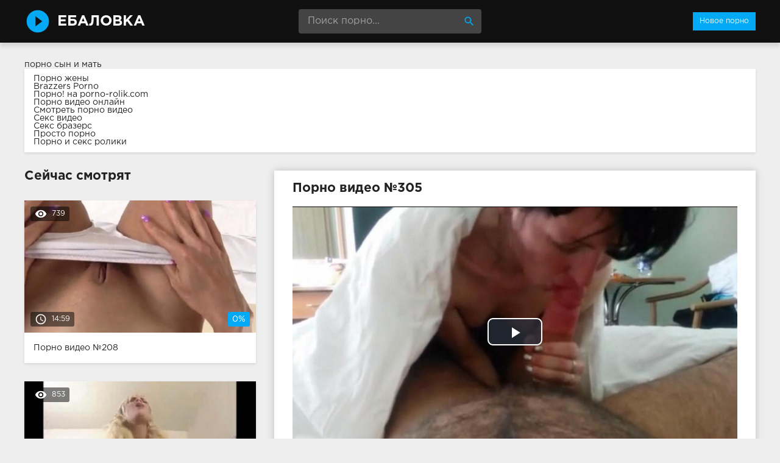

--- FILE ---
content_type: text/html; charset=windows-1251
request_url: http://ebalovka.com/305-video.html
body_size: 8179
content:
<!DOCTYPE html>
<html lang="ru">
<head>
<meta http-equiv="Content-Type" content="text/html; charset=windows-1251" />
<title>Порно №305</title>
<meta name="description" content="Смотреть онлайн и скачать бесплатно порно ролик №305 из категорий: минет, частное, худенькие, кончают" />
<link rel="canonical" href="http://ebalovka.com/305-video.html" />
<meta name="viewport" content="width=device-width, initial-scale=1.0" />
</head>
<body>
<!--LiveInternet counter--><script><!--
new Image().src = "//counter.yadro.ru/hit?r"+
escape(document.referrer)+((typeof(screen)=="undefined")?"":
";s"+screen.width+"*"+screen.height+"*"+(screen.colorDepth?
screen.colorDepth:screen.pixelDepth))+";u"+escape(document.URL)+
";h"+escape(document.title.substring(0,80))+
";"+Math.random();//--></script><!--/LiveInternet-->
<div class="wrap">

		<header class="header">
			<div class="header-in wrap-center fx-row fx-middle">
				<a href="/" class="logo fw700 nowrap">Ебаловка</a>
				<div class="search-box">
					<form id="quicksearch" method="post">
						<input type="hidden" name="do" value="search" />
						<input type="hidden" name="subaction" value="search" />
						<input id="story" name="story" placeholder="Поиск порно..." type="text" />
						<button type="submit" title="Найти"><span class="mat-icon">search</span></button>
					</form>
				</div>
				<ul class="h-menu">
					<li><a href="/" class="active">Новое порно</a></li>
				</ul>
				<div class="btn-menu"><span class="mat-icon">menu</span></div>
			</div>
		</header>
		
		<!-- END HEADER -->

		<main class="main wrap-center">
<a href="http://pornuha365.com/syn-trahnul-mat">порно сын и мать</a>
<style>.blockinfo{background-color: #fff; box-shadow: 0 2px 4px 0px rgba(0,0,0,0.1); padding: 10px 15px; margin-bottom: 30px}</style>
<div class="blockinfo">
			<a href="http://pornoledi.me/zheny/">Порно жены</a><br>
			<a href="http://brazzers-porno.info/">Brazzers Porno</a><br>
			<a href="http://porno-rolik.com/">Порно! на porno-rolik.com</a><br>
			<a href="http://trahino.net/">Порно видео онлайн</a><br>
			<a href="https://www.devka.club/porn/">Смотреть порно видео</a><br>
			<a href="http://sexovidos.com/">Секс видео</a><br>
			<a href="http://sex-brazzers.net/">Секс бразерс</a><br>
			<a href="http://prostaporno.org/">Просто порно</a><br>
			<a href="http://sex-roliki.net/">Порно и секс ролики</a><br></div>


			
			
			
			
			<div class=" clearfix">
				<article class="ignore-select full">
	
	<div class="fcols fx-row">
	
		<div class="fleft">
		
			<h1 class="items-title fw700">Порно видео №305</h1>
			
			<div class="fplayer video-box">
				<link href="/player/video-js.min.css" rel="stylesheet"> 
				<link href="/player/vst.min.css" rel="stylesheet">     
				<script src="/player/video.min.js"></script>    
				<script src="/player/vst.min.js"></script>    
				<video poster="http://ebalovka.com/thumbs/1000x562/9086.1.jpg" class="video-js vjs-big-play-centered vjs-16-9" controls preload="none" data-setup='{
					  "plugins": {
					  "vastClient": {
						"adTagUrl": "",
						"adCancelTimeout": 6000,
						"playAdAlways": true
						}
					  }
					}'> 
				   <source src="/video/aHR0cDovL3MwLnZpZHNjZG4uY29tLzIvMTEwMDAvOTA4Ni5tcDQ=.mp4" type="video/mp4">
				</video>
			</div>
			
			<div class="fmeta clearfix">
			
			<div class="fmeta-rate" id="fmeta-rate-305">
				<div class="rate-plus" id="pluss-305" onclick="doRateLD('plus', '305');"><span class="mat-icon">thumb_up</span></div>
				<div class="rate-minus" id="minuss-305" onclick="doRateLD('minus', '305');"><span class="mat-icon">thumb_down</span></div>
				<div class="rate-counts"></div>
				<div class="rate-data"><span id="ratig-layer-305" class="ignore-select"><span class="ratingtypeplusminus ignore-select ratingzero" >0</span></span><span id="vote-num-id-305">0</span></div>
			</div>
			
				<div class="fm-item"><div>Зрителей</div>700</div>
				<div class="fm-item"><div>Продолжительность</div>5:00 минут</div>
				<div class="fm-item"><div>Скачать порно</div><a href="/video/aHR0cDovL3MwLnZpZHNjZG4uY29tLzIvMTEwMDAvOTA4Ni5tcDQ=.mp4"  rel="nofollow" download>26.16 Мб</a></div>
			</div>

			<div class="full-tags"><b>Категории:</b> <a href="http://ebalovka.com/minet/">Минет</a>, <a href="http://ebalovka.com/chastnoe/">Частное</a>, <a href="http://ebalovka.com/hudenkie/">Худенькие</a>, <a href="http://ebalovka.com/konchayut/">Кончают</a></div>
			
			
		
			<div class="full-comms ignore-select" id="full-comms">
				<div class="comms-title fx-row fx-middle">
					<span>Комментарии (0)</span>
					<div class="add-comm-btn btn">Написать</div>
				</div>
				<form  method="post" name="dle-comments-form" id="dle-comments-form" ><!--noindex-->
<div class="add-comm-form clearfix" id="add-comm-form">
	
		
		<div class="ac-inputs fx-row">
			<input type="text" maxlength="35" name="name" id="name" placeholder="Ваше имя" />
			<!--<input type="text" maxlength="35" name="mail" id="mail" placeholder="Ваш e-mail (необязательно)" />-->
		</div>
		
			
		<div class="ac-textarea"><link rel="stylesheet" href="http://ebalovka.com/engine/editor/jscripts/froala/fonts/font-awesome.css">
<link rel="stylesheet" href="http://ebalovka.com/engine/editor/jscripts/froala/css/editor.css">
<script type="text/javascript">
	var text_upload = "Загрузка файлов и изображений на сервер";
</script>
<div class="wseditor"><textarea id="comments" name="comments" rows="10" cols="50" class="ajaxwysiwygeditor"></textarea></div></div>
			

			<div class="ac-protect">
				
				
				<div class="form-item clearfix imp">
					<label>Введите код с картинки:</label>
					<div class="form-secur">
						<input type="text" name="sec_code" id="sec_code" placeholder="Впишите код с картинки" maxlength="45" required /><a onclick="reload(); return false;" title="Кликните на изображение чтобы обновить код, если он неразборчив" href="#"><span id="dle-captcha"><img src="/engine/modules/antibot/antibot.php" alt="Кликните на изображение чтобы обновить код, если он неразборчив" width="160" height="80" /></span></a>
					</div>
				</div>
				
				
			</div>


	<div class="ac-submit clearfix">
		<button name="submit" type="submit">Отправить</button>
	</div>
	
</div>
<!--/noindex-->
		<input type="hidden" name="subaction" value="addcomment" />
		<input type="hidden" name="post_id" id="post_id" value="305" /></form>
				
<div id="dle-ajax-comments"></div>

				<!--dlenavigationcomments-->
			</div>
		
		</div>
		
		<div class="fright">
			<div class="items-title fw700">Сейчас смотрят</div>
			
				<div class="item">
					<a href="http://ebalovka.com/208-video.html" class="item-link">
						<div class="item-in">
							<div class="item-img img-resp icon-left">
								<img src="/thumbs/400x225/11247.1.jpg" id="[11247]" alt="Порно #208: Большие дойки, Молодежь, Подруги">
								<div class="item-meta meta-views"><span class="mat-icon">remove_red_eye</span>739</div>
								<div class="item-meta meta-time"><span class="mat-icon">access_time</span>14:59</div>
								<div class="item-meta meta-rate"><span class="ratingtypeplusminus ignore-select ratingzero" >0</span><span id="vote-num-id-208" class="ignore-select">0</span></div>
							</div>
							<div class="item-title">Порно видео №208</div>
						</div>
					</a>
				</div>
				<div class="item">
					<a href="http://ebalovka.com/3-video.html" class="item-link">
						<div class="item-in">
							<div class="item-img img-resp icon-left">
								<img src="/thumbs/400x225/10387.1.jpg" id="[10387]" alt="Порно #3: Большие дойки, Зрелые, На работе, Белокурые, Милфы, Член">
								<div class="item-meta meta-views"><span class="mat-icon">remove_red_eye</span>853</div>
								<div class="item-meta meta-time"><span class="mat-icon">access_time</span>2:48</div>
								<div class="item-meta meta-rate"><span class="ratingtypeplusminus ignore-select ratingplus" >+1</span><span id="vote-num-id-3" class="ignore-select">1</span></div>
							</div>
							<div class="item-title">Порно видео №3</div>
						</div>
					</a>
				</div>
				<div class="item">
					<a href="http://ebalovka.com/720-video.html" class="item-link">
						<div class="item-in">
							<div class="item-img img-resp icon-left">
								<img src="/thumbs/400x225/11229.1.jpg" id="[11229]" alt="Порно #720: Дрочка, Соло, Рыжие, Бритая пизда">
								<div class="item-meta meta-views"><span class="mat-icon">remove_red_eye</span>738</div>
								<div class="item-meta meta-time"><span class="mat-icon">access_time</span>9:34</div>
								<div class="item-meta meta-rate"><span class="ratingtypeplusminus ignore-select ratingzero" >0</span><span id="vote-num-id-720" class="ignore-select">0</span></div>
							</div>
							<div class="item-title">Порно видео №720</div>
						</div>
					</a>
				</div>
		</div>
		
	</div>
	
	<!-- END FCOLS -->
	
	<div class="items-header">
		<div class="items-title fw700">Рекомендуем похожие ролики</div>
	</div>
	<div class="items clearfix">
		
				<div class="item">
					<a href="http://ebalovka.com/2156-video.html" class="item-link">
						<div class="item-in">
							<div class="item-img img-resp icon-left">
								<img src="/thumbs/400x225/11310.1.jpg" id="[11310]" alt="Порно #2156: Минет, От первого лица, Частное, Кончают, Сперма">
								<div class="item-meta meta-time"><span class="mat-icon">access_time</span>8:33</div>
							</div>
							<div class="item-title">Порно видео №2156</div>
						</div>
					</a>
				</div>
				<div class="item">
					<a href="http://ebalovka.com/1959-video.html" class="item-link">
						<div class="item-in">
							<div class="item-img img-resp icon-left">
								<img src="/thumbs/400x225/10856.1.jpg" id="[10856]" alt="Порно #1959: Анилингус, Большие дойки, Куни, От первого лица, Частное, Лижут, Член">
								<div class="item-meta meta-time"><span class="mat-icon">access_time</span>7:15</div>
							</div>
							<div class="item-title">Порно видео №1959</div>
						</div>
					</a>
				</div>
				<div class="item">
					<a href="http://ebalovka.com/1758-video.html" class="item-link">
						<div class="item-in">
							<div class="item-img img-resp icon-left">
								<img src="/thumbs/400x225/11126.1.jpg" id="[11126]" alt="Порно #1758: Классика, Негры, Худенькие, Блондинки">
								<div class="item-meta meta-time"><span class="mat-icon">access_time</span>16:24</div>
							</div>
							<div class="item-title">Порно видео №1758</div>
						</div>
					</a>
				</div>
				<div class="item">
					<a href="http://ebalovka.com/1653-video.html" class="item-link">
						<div class="item-in">
							<div class="item-img img-resp icon-left">
								<img src="/thumbs/400x225/9217.1.jpg" id="[9217]" alt="Порно #1653: Анал, Классика">
								<div class="item-meta meta-time"><span class="mat-icon">access_time</span>16:01</div>
							</div>
							<div class="item-title">Порно видео №1653</div>
						</div>
					</a>
				</div>
				<div class="item">
					<a href="http://ebalovka.com/1567-video.html" class="item-link">
						<div class="item-in">
							<div class="item-img img-resp icon-left">
								<img src="/thumbs/400x225/9179.1.jpg" id="[9179]" alt="Порно #1567: Раком, Частное, Студентки, Худенькие">
								<div class="item-meta meta-time"><span class="mat-icon">access_time</span>3:37</div>
							</div>
							<div class="item-title">Порно видео №1567</div>
						</div>
					</a>
				</div>
				<div class="item">
					<a href="http://ebalovka.com/1522-video.html" class="item-link">
						<div class="item-in">
							<div class="item-img img-resp icon-left">
								<img src="/thumbs/400x225/10964.1.jpg" id="[10964]" alt="Порно #1522: Анал, Частное, Студентки, Член">
								<div class="item-meta meta-time"><span class="mat-icon">access_time</span>19:37</div>
							</div>
							<div class="item-title">Порно видео №1522</div>
						</div>
					</a>
				</div>
				<div class="item">
					<a href="http://ebalovka.com/1370-video.html" class="item-link">
						<div class="item-in">
							<div class="item-img img-resp icon-left">
								<img src="/thumbs/400x225/9257.1.jpg" id="[9257]" alt="Порно #1370: Классика, Молодежь">
								<div class="item-meta meta-time"><span class="mat-icon">access_time</span>6:06</div>
							</div>
							<div class="item-title">Порно видео №1370</div>
						</div>
					</a>
				</div>
				<div class="item">
					<a href="http://ebalovka.com/944-video.html" class="item-link">
						<div class="item-in">
							<div class="item-img img-resp icon-left">
								<img src="/thumbs/400x225/11190.1.jpg" id="[11190]" alt="Порно #944: Минет, Коллега, Кончают">
								<div class="item-meta meta-time"><span class="mat-icon">access_time</span>17:57</div>
							</div>
							<div class="item-title">Порно видео №944</div>
						</div>
					</a>
				</div>
				<div class="item">
					<a href="http://ebalovka.com/889-video.html" class="item-link">
						<div class="item-in">
							<div class="item-img img-resp icon-left">
								<img src="/thumbs/400x225/10737.1.jpg" id="[10737]" alt="Порно #889: Минет, Глубоко, Член">
								<div class="item-meta meta-time"><span class="mat-icon">access_time</span>11:44</div>
							</div>
							<div class="item-title">Порно видео №889</div>
						</div>
					</a>
				</div>
				<div class="item">
					<a href="http://ebalovka.com/779-video.html" class="item-link">
						<div class="item-in">
							<div class="item-img img-resp icon-left">
								<img src="/thumbs/400x225/10477.1.jpg" id="[10477]" alt="Порно #779: Минет, Молодежь, Кончают">
								<div class="item-meta meta-time"><span class="mat-icon">access_time</span>3:31</div>
							</div>
							<div class="item-title">Порно видео №779</div>
						</div>
					</a>
				</div>
				<div class="item">
					<a href="http://ebalovka.com/222-video.html" class="item-link">
						<div class="item-in">
							<div class="item-img img-resp icon-left">
								<img src="/thumbs/400x225/10036.1.jpg" id="[10036]" alt="Порно #222: Зрелые, Чулки и колготки, На работе, Кончают">
								<div class="item-meta meta-time"><span class="mat-icon">access_time</span>15:47</div>
							</div>
							<div class="item-title">Порно видео №222</div>
						</div>
					</a>
				</div>
				<div class="item">
					<a href="http://ebalovka.com/14-video.html" class="item-link">
						<div class="item-in">
							<div class="item-img img-resp icon-left">
								<img src="/thumbs/400x225/10018.1.jpg" id="[10018]" alt="Порно #14: Большие дойки, Чулки и колготки, На работе, Секретарши, Кончают">
								<div class="item-meta meta-time"><span class="mat-icon">access_time</span>18:28</div>
							</div>
							<div class="item-title">Порно видео №14</div>
						</div>
					</a>
				</div>
	</div>
			
</article>
			</div>

			

			
			
		
		</main>
		
		<!-- END MAIN -->
		
		<nav class="nav">
			<ul class="nav-in wrap-center fx-row">
				<li><a href="/agent-na-kastinge/"><span>Агент на кастинге</span> <span>16</span></a></li>
<li><a href="/aziatochki/"><span>Азиаточки</span> <span>57</span></a></li>
<li><a href="/anal/"><span>Анал</span> <span>231</span></a></li>
<li><a href="/anilingus/"><span>Анилингус</span> <span>24</span></a></li>
<li><a href="/appetitnye-devki/"><span>Аппетитные девки</span> <span>10</span></a></li>
<li><a href="/basseyn/"><span>Бассейн</span> <span>18</span></a></li>
<li><a href="/bdsm/"><span>БДСМ</span> <span>10</span></a></li>
<li><a href="/belokurye/"><span>Белокурые</span> <span>16</span></a></li>
<li><a href="/blondinki/"><span>Блондинки</span> <span>133</span></a></li>
<li><a href="/bogatye/"><span>Богатые</span> <span>9</span></a></li>
<li><a href="/bolshie-doyki/"><span>Большие дойки</span> <span>245</span></a></li>
<li><a href="/britaya-pizda/"><span>Бритая пизда</span> <span>9</span></a></li>
<li><a href="/bryunetki/"><span>Брюнетки</span> <span>103</span></a></li>
<li><a href="/v-vannoy/"><span>В ванной</span> <span>19</span></a></li>
<li><a href="/v-gostyah/"><span>В гостях</span> <span>34</span></a></li>
<li><a href="/v-kvartire/"><span>В квартире</span> <span>29</span></a></li>
<li><a href="/v-kolledzhe/"><span>В колледже</span> <span>14</span></a></li>
<li><a href="/v-komnate/"><span>В комнате</span> <span>11</span></a></li>
<li><a href="/v-mashine/"><span>В машине</span> <span>9</span></a></li>
<li><a href="/v-obschage/"><span>В общаге</span> <span>9</span></a></li>
<li><a href="/v-ofise/"><span>В офисе</span> <span>10</span></a></li>
<li><a href="/v-ochkah/"><span>В очках</span> <span>49</span></a></li>
<li><a href="/v-plate/"><span>В платье</span> <span>9</span></a></li>
<li><a href="/v-spalne/"><span>В спальне</span> <span>9</span></a></li>
<li><a href="/v-tualete/"><span>В туалете</span> <span>14</span></a></li>
<li><a href="/vebka/"><span>Вебка</span> <span>12</span></a></li>
<li><a href="/vecherinki/"><span>Вечеринки</span> <span>10</span></a></li>
<li><a href="/vibrator/"><span>Вибратор</span> <span>27</span></a></li>
<li><a href="/vlagalische/"><span>Влагалище</span> <span>14</span></a></li>
<li><a href="/volosatye/"><span>Волосатые</span> <span>53</span></a></li>
<li><a href="/gluboko/"><span>Глубоко</span> <span>10</span></a></li>
<li><a href="/golye/"><span>Голые</span> <span>19</span></a></li>
<li><a href="/goryachie/"><span>Горячие</span> <span>45</span></a></li>
<li><a href="/grudastye-baby/"><span>Грудастые бабы</span> <span>36</span></a></li>
<li><a href="/gruppovuha/"><span>Групповуха</span> <span>254</span></a></li>
<li><a href="/damochka/"><span>Дамочка</span> <span>13</span></a></li>
<li><a href="/devicy/"><span>Девицы</span> <span>17</span></a></li>
<li><a href="/devushki/"><span>Девушки</span> <span>177</span></a></li>
<li><a href="/demonstriruet/"><span>Демонстрирует</span> <span>13</span></a></li>
<li><a href="/dildo/"><span>Дилдо</span> <span>67</span></a></li>
<li><a href="/direktor/"><span>Директор</span> <span>16</span></a></li>
<li><a href="/dlinnovolosye/"><span>Длинноволосые</span> <span>10</span></a></li>
<li><a href="/domashka/"><span>Домашка</span> <span>35</span></a></li>
<li><a href="/domohozyayki/"><span>Домохозяйки</span> <span>9</span></a></li>
<li><a href="/drochka/"><span>Дрочка</span> <span>262</span></a></li>
<li><a href="/zhenushka/"><span>Женушка</span> <span>56</span></a></li>
<li><a href="/zhest/"><span>Жесть</span> <span>77</span></a></li>
<li><a href="/zhmzh/"><span>ЖМЖ</span> <span>93</span></a></li>
<li><a href="/zhopy/"><span>Жопы</span> <span>19</span></a></li>
<li><a href="/zamuzhnie/"><span>Замужние</span> <span>20</span></a></li>
<li><a href="/zapisi-privatov/"><span>Записи приватов</span> <span>64</span></a></li>
<li><a href="/zastavili/"><span>Заставили</span> <span>10</span></a></li>
<li><a href="/zrelye/"><span>Зрелые</span> <span>199</span></a></li>
<li><a href="/igrushki/"><span>Игрушки</span> <span>90</span></a></li>
<li><a href="/intim/"><span>Интим</span> <span>12</span></a></li>
<li><a href="/kamshoty/"><span>Камшоты</span> <span>11</span></a></li>
<li><a href="/kasting/"><span>Кастинг</span> <span>49</span></a></li>
<li><a href="/kiski/"><span>Киски</span> <span>57</span></a></li>
<li><a href="/klassika/"><span>Классика</span> <span>401</span></a></li>
<li><a href="/klient/"><span>Клиент</span> <span>9</span></a></li>
<li><a href="/klitor/"><span>Клитор</span> <span>29</span></a></li>
<li><a href="/kollega/"><span>Коллега</span> <span>18</span></a></li>
<li><a href="/konchayut/"><span>Кончают</span> <span>53</span></a></li>
<li><a href="/krasavicy/"><span>Красавицы</span> <span>196</span></a></li>
<li><a href="/kudryavye/"><span>Кудрявые</span> <span>20</span></a></li>
<li><a href="/kuni/"><span>Куни</span> <span>140</span></a></li>
<li><a href="/laski/"><span>Ласки</span> <span>19</span></a></li>
<li><a href="/lesbi/"><span>Лесби</span> <span>118</span></a></li>
<li><a href="/lizhut/"><span>Лижут</span> <span>53</span></a></li>
<li><a href="/lyubovnik/"><span>Любовник</span> <span>85</span></a></li>
<li><a href="/masturbaciya/"><span>Мастурбация</span> <span>156</span></a></li>
<li><a href="/matyurki/"><span>Матюрки</span> <span>27</span></a></li>
<li><a href="/mezhrassovoe/"><span>Межрассовое</span> <span>92</span></a></li>
<li><a href="/mzhm/"><span>МЖМ</span> <span>63</span></a></li>
<li><a href="/milashki/"><span>Милашки</span> <span>27</span></a></li>
<li><a href="/milfy/"><span>Милфы</span> <span>37</span></a></li>
<li><a href="/minet/"><span>Минет</span> <span>466</span></a></li>
<li><a href="/mokraya-pilotka/"><span>Мокрая пилотка</span> <span>15</span></a></li>
<li><a href="/molodezh/"><span>Молодежь</span> <span>350</span></a></li>
<li><a href="/moskvichi/"><span>Москвичи</span> <span>10</span></a></li>
<li><a href="/mulatki/"><span>Мулатки</span> <span>12</span></a></li>
<li><a href="/na-kameru/"><span>На камеру</span> <span>54</span></a></li>
<li><a href="/na-krovati/"><span>На кровати</span> <span>15</span></a></li>
<li><a href="/na-prirode/"><span>На природе</span> <span>55</span></a></li>
<li><a href="/na-rabote/"><span>На работе</span> <span>51</span></a></li>
<li><a href="/na-stole/"><span>На столе</span> <span>10</span></a></li>
<li><a href="/na-ulice/"><span>На улице</span> <span>23</span></a></li>
<li><a href="/negrityanki/"><span>Негритянки</span> <span>31</span></a></li>
<li><a href="/negry/"><span>Негры</span> <span>44</span></a></li>
<li><a href="/nezhno/"><span>Нежно</span> <span>15</span></a></li>
<li><a href="/neobychnoe/"><span>Необычное</span> <span>18</span></a></li>
<li><a href="/nizhnee-bele/"><span>Нижнее белье</span> <span>13</span></a></li>
<li><a href="/oralnoe/"><span>Оральное</span> <span>18</span></a></li>
<li><a href="/orgazm/"><span>Оргазм</span> <span>31</span></a></li>
<li><a href="/orgii/"><span>Оргии</span> <span>16</span></a></li>
<li><a href="/ot-pervogo-lica/"><span>От первого лица</span> <span>122</span></a></li>
<li><a href="/ohrannik/"><span>Охранник</span> <span>10</span></a></li>
<li><a href="/piterskoe/"><span>Питерское</span> <span>12</span></a></li>
<li><a href="/podrugi/"><span>Подруги</span> <span>182</span></a></li>
<li><a href="/popki/"><span>Попки</span> <span>15</span></a></li>
<li><a href="/puhlye/"><span>Пухлые</span> <span>34</span></a></li>
<li><a href="/pyanye/"><span>Пьяные</span> <span>36</span></a></li>
<li><a href="/rakom/"><span>Раком</span> <span>148</span></a></li>
<li><a href="/retro/"><span>Ретро</span> <span>48</span></a></li>
<li><a href="/russkie/"><span>Русские</span> <span>118</span></a></li>
<li><a href="/ryzhie/"><span>Рыжие</span> <span>29</span></a></li>
<li><a href="/s-massazhistkoy/"><span>С массажисткой</span> <span>14</span></a></li>
<li><a href="/s-muzhem/"><span>С мужем</span> <span>24</span></a></li>
<li><a href="/sekretarshi/"><span>Секретарши</span> <span>17</span></a></li>
<li><a href="/seksom/"><span>Сексом</span> <span>179</span></a></li>
<li><a href="/seksualnye/"><span>Сексуальные</span> <span>25</span></a></li>
<li><a href="/sestra/"><span>Сестра</span> <span>9</span></a></li>
<li><a href="/skromnye/"><span>Скромные</span> <span>11</span></a></li>
<li><a href="/smuglye/"><span>Смуглые</span> <span>17</span></a></li>
<li><a href="/soblazn/"><span>Соблазн</span> <span>32</span></a></li>
<li><a href="/solo/"><span>Соло</span> <span>292</span></a></li>
<li><a href="/sosedi/"><span>Соседи</span> <span>69</span></a></li>
<li><a href="/soset-huy/"><span>Сосет хуй</span> <span>122</span></a></li>
<li><a href="/sperma/"><span>Сперма</span> <span>44</span></a></li>
<li><a href="/stariki-s-molodymi/"><span>Старики с молодыми</span> <span>34</span></a></li>
<li><a href="/strast/"><span>Страсть</span> <span>21</span></a></li>
<li><a href="/striptiz/"><span>Стриптиз</span> <span>16</span></a></li>
<li><a href="/stroynye/"><span>Стройные</span> <span>97</span></a></li>
<li><a href="/studentki/"><span>Студентки</span> <span>134</span></a></li>
<li><a href="/tancy/"><span>Танцы</span> <span>9</span></a></li>
<li><a href="/tolstye/"><span>Толстые</span> <span>56</span></a></li>
<li><a href="/trusiki/"><span>Трусики</span> <span>9</span></a></li>
<li><a href="/unizhenie/"><span>Унижение</span> <span>19</span></a></li>
<li><a href="/uchitel/"><span>Учитель</span> <span>21</span></a></li>
<li><a href="/fisting/"><span>Фистинг</span> <span>15</span></a></li>
<li><a href="/hozyain/"><span>Хозяин</span> <span>9</span></a></li>
<li><a href="/hudenkie/"><span>Худенькие</span> <span>32</span></a></li>
<li><a href="/chastnoe/"><span>Частное</span> <span>350</span></a></li>
<li><a href="/chernye/"><span>Черные</span> <span>43</span></a></li>
<li><a href="/chlen/"><span>Член</span> <span>155</span></a></li>
<li><a href="/chulki-i-kolgotki/"><span>Чулки и колготки</span> <span>76</span></a></li>
<li><a href="/shlyuhi/"><span>Шлюхи</span> <span>39</span></a></li>
<li><a href="/erotika/"><span>Эротика</span> <span>71</span></a></li>
<li><a href="/eroticheskiy-massazh/"><span>Эротический массаж</span> <span>28</span></a></li>
<li><a href="/yaponki/"><span>Японки</span> <span>20</span></a></li>

			</ul>
		</nav>
		
		<!-- END NAV -->

	
</div>

<!-- END WRAP -->
<link href="/templates/Default/style/styles.css" type="text/css" rel="stylesheet" />
<link href="/templates/Default/style/engine.css" type="text/css" rel="stylesheet" />
<script type="text/javascript" src="/engine/classes/js/jquery.js"></script>
<script type="text/javascript" src="/engine/classes/js/jqueryui.js"></script>
<script type="text/javascript" src="/engine/classes/js/dle_js.js"></script>
<script type="text/javascript" src="/engine/editor/jscripts/froala/editor.js"></script>
<script type="text/javascript" src="/engine/editor/jscripts/froala/languages/ru.js"></script>
<link media="screen" href="/engine/editor/css/default.css" type="text/css" rel="stylesheet" />
<script src="/templates/Default/js/libs.js"></script>
<script>
$(document).ready(function(){
	var cycle
	$('.item-img img').hover(function() {
		var maxArray = $(this).attr("id").match(/max\[(\d*)\]/i)
		if(maxArray) {
			var max = maxArray[1]
		} else {
			var max = 7
		}
		function plusone() {
			$(o).attr("src", $(o).attr("src").replace(/(\d*?).jpg/i, function (str, p1) {
				var p = Number(p1)
				if (p >= max) {
					return "1.jpg"
				} else {
					p++;
					return p + ".jpg"
				}
			}));
		}
		var o = $("<img>")
		$(o).attr("src", $(this).attr("src"));
		for (var i = 1; i <= max; i++) {
			plusone();
			$(o).attr("src", $(o).attr("src")).load();
		}
		o = this
		cycle = setInterval(plusone, 500);
	}, function() {
		clearInterval(cycle);
	});
});
</script>
<script type="text/javascript">
<!--
var dle_root       = '/';
var dle_admin      = '';
var dle_login_hash = '';
var dle_group      = 5;
var dle_skin       = 'Default';
var dle_wysiwyg    = '1';
var quick_wysiwyg  = '1';
var dle_act_lang   = ["Да", "Нет", "Ввод", "Отмена", "Сохранить", "Удалить", "Загрузка. Пожалуйста, подождите..."];
var menu_short     = 'Быстрое редактирование';
var menu_full      = 'Полное редактирование';
var menu_profile   = 'Просмотр профиля';
var menu_send      = 'Отправить сообщение';
var menu_uedit     = 'Админцентр';
var dle_info       = 'Информация';
var dle_confirm    = 'Подтверждение';
var dle_prompt     = 'Ввод информации';
var dle_req_field  = 'Заполните все необходимые поля';
var dle_del_agree  = 'Вы действительно хотите удалить? Данное действие невозможно будет отменить';
var dle_spam_agree = 'Вы действительно хотите отметить пользователя как спамера? Это приведёт к удалению всех его комментариев';
var dle_complaint  = 'Укажите текст Вашей жалобы для администрации:';
var dle_big_text   = 'Выделен слишком большой участок текста.';
var dle_orfo_title = 'Укажите комментарий для администрации к найденной ошибке на странице';
var dle_p_send     = 'Отправить';
var dle_p_send_ok  = 'Уведомление успешно отправлено';
var dle_save_ok    = 'Изменения успешно сохранены. Обновить страницу?';
var dle_reply_title= 'Ответ на комментарий';
var dle_tree_comm  = '0';
var dle_del_news   = 'Удалить статью';
var allow_dle_delete_news   = false;

jQuery(function($){
	
      $('#comments').froalaEditor({
        dle_root: dle_root,
        dle_upload_area : "comments",
        dle_upload_user : "",
        dle_upload_news : "0",
        width: '100%',
        height: '220',
        language: 'ru',
		placeholderText: '',
        enter: $.FroalaEditor.ENTER_BR,
        toolbarSticky: false,
        theme: 'gray',
        linkAlwaysNoFollow: false,
        linkInsertButtons: ['linkBack'],
        linkList:[],
        linkAutoPrefix: '',
        linkStyles: {
          'fr-strong': 'Bold',
          'fr-text-red': 'Red',
          'fr-text-blue': 'Blue',
          'fr-text-green': 'Green'
        },
        linkText: true,
		htmlAllowedTags: ['div', 'span', 'p', 'br', 'strong', 'em', 'ul', 'li', 'ol', 'b', 'u', 'i', 's', 'a', 'img'],
		htmlAllowedAttrs: ['class', 'href', 'alt', 'src', 'style', 'target'],
		pastePlain: true,
        imageInsertButtons: ['imageBack', '|', 'imageByURL'],
        imagePaste: false,
        imageStyles: {
          'fr-bordered': 'Borders',
          'fr-rounded': 'Rounded',
          'fr-padded': 'Padded',
          'fr-shadows': 'Shadows',
        },
		
        toolbarButtonsXS: ['bold', 'italic', 'underline', 'strikeThrough', '|', 'align', 'formatOL', 'formatUL', '|', 'insertLink', 'dleleech', 'emoticons', '|', 'dlehide', 'dlequote', 'dlespoiler'],

        toolbarButtonsSM: ['bold', 'italic', 'underline', 'strikeThrough', '|', 'align', 'formatOL', 'formatUL', '|', 'insertLink', 'dleleech', 'emoticons', '|', 'dlehide', 'dlequote', 'dlespoiler'],

        toolbarButtonsMD: ['bold', 'italic', 'underline', 'strikeThrough', '|', 'align', 'formatOL', 'formatUL', '|', 'insertLink', 'dleleech', 'emoticons', '|', 'dlehide', 'dlequote', 'dlespoiler'],

        toolbarButtons: ['bold', 'italic', 'underline', 'strikeThrough', '|', 'align', 'formatOL', 'formatUL', '|', 'insertLink', 'dleleech', 'emoticons', '|', 'dlehide', 'dlequote', 'dlespoiler']

      });

$('#dle-comments-form').submit(function() {
	doAddComments();
	return false;
});
});
//-->
</script>
<script defer src="https://static.cloudflareinsights.com/beacon.min.js/vcd15cbe7772f49c399c6a5babf22c1241717689176015" integrity="sha512-ZpsOmlRQV6y907TI0dKBHq9Md29nnaEIPlkf84rnaERnq6zvWvPUqr2ft8M1aS28oN72PdrCzSjY4U6VaAw1EQ==" data-cf-beacon='{"version":"2024.11.0","token":"ee9217ec2b4d46c79e8b9b1c786a0bb3","r":1,"server_timing":{"name":{"cfCacheStatus":true,"cfEdge":true,"cfExtPri":true,"cfL4":true,"cfOrigin":true,"cfSpeedBrain":true},"location_startswith":null}}' crossorigin="anonymous"></script>
</body>
</html>